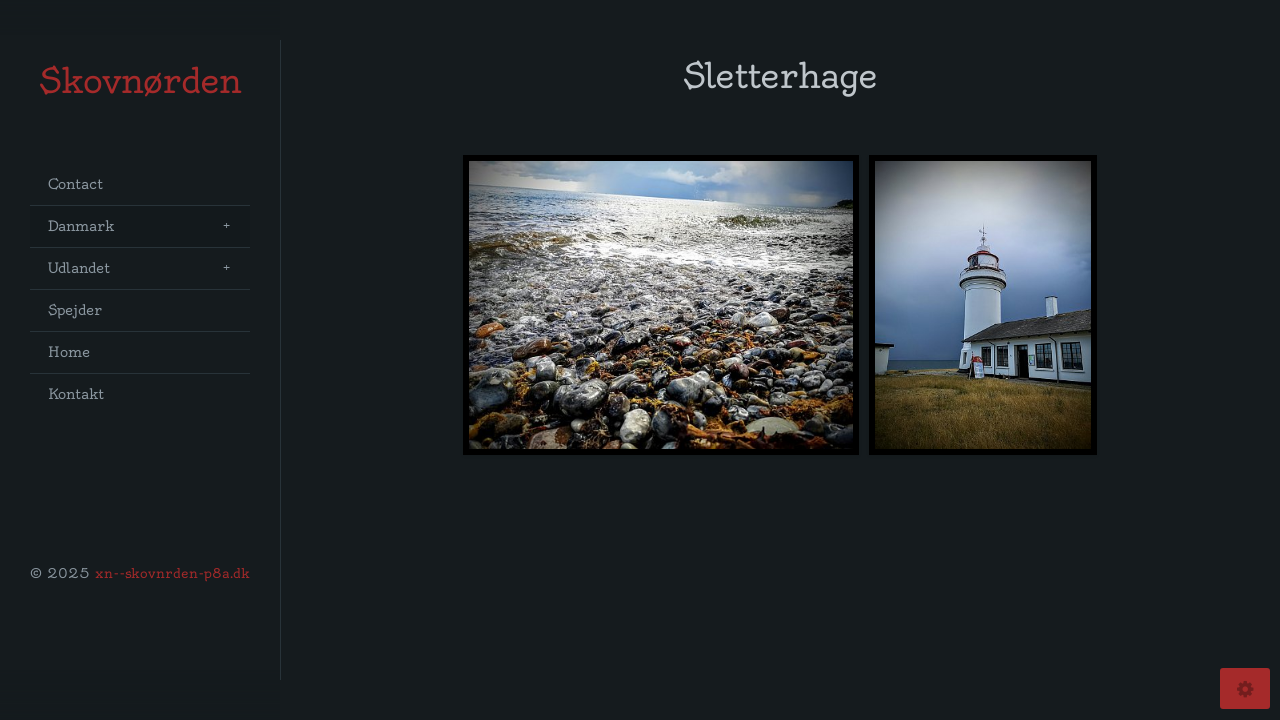

--- FILE ---
content_type: text/html; charset=utf-8
request_url: http://aadalendjurs.dk/Danmark/oestjylland/Sletterhage/
body_size: 22627
content:
<!DOCTYPE html>
<!-- X3 website by www.photo.gallery -->
<html><head><meta charset="utf-8"><title>Sletterhage</title><meta name="viewport" content="width=device-width, initial-scale=1, shrink-to-fit=no"><link rel="canonical" href="http://xn--skovnrden-p8a.dk/Danmark/oestjylland/Sletterhage/"><link rel="dns-prefetch" href="//auth.photo.gallery"><link rel="dns-prefetch" href="//cdn.jsdelivr.net"><meta property="og:title" content="Sletterhage"><meta property="og:url" content="http://xn--skovnrden-p8a.dk/Danmark/oestjylland/Sletterhage/"><meta property="og:type" content="website"><meta property="og:updated_time" content="1592751967"><meta property="og:image" content="http://xn--skovnrden-p8a.dk/content/Danmark/oestjylland/Sletterhage/IMG_20190708_161947.jpg"><meta property="og:image:type" content="image/jpeg"><meta property="og:image:width" content="2000" /><meta property="og:image:height" content="1500" /><link rel="icon" href="/content/custom/favicon/favicon.png"><link href="http://xn--skovnrden-p8a.dk/feed/" type="application/atom+xml" rel="alternate" title="Atom Feed"><script>
var css_counter = 0;
function imagevue_(){
	css_counter ++;
	if(css_counter === 1) imagevue();
};
function cssFail(){
	css_counter --;
	var l = document.createElement('link');
	l.onload = imagevue_;
	l.rel = 'stylesheet';
	l.id = 'twilight';
	l.href = '/app/public/css/3.34.2/x3.skin.twilight.css';
	document.getElementsByTagName('head')[0].appendChild(l);
}
</script><link rel="stylesheet" id="twilight" href="https://cdn.jsdelivr.net/npm/x3.photo.gallery@3.34.2/css/x3.skin.twilight.css" onerror="cssFail();"><link rel="preconnect" href="https://fonts.bunny.net"><link rel="stylesheet" href="https://fonts.bunny.net/css?family=Lato:300,300italic|Oldenburg"><style id="default-fonts"><!-- body,h1,h2,h3,h4,h5,h6 {font-family: "Helvetica Neue",Helvetica,Roboto,Arial,sans-serif;} --></style><style id="logo"><!-- .logo {font-size: 2.125em; padding: 1em 0; margin-top: 0em;}.logo > img {width: 230px; } --></style><style id="x3app"></style></head><body class="fa-loading initializing sidebar twilight clear x3-page slug-sletterhage page-danmark-oestjylland-sletterhage" data-include=""><div class="x3-loader" title="loading"></div><div class="sb-site-container"><div><header class="header"><div class="nav-wrapper"><nav class="nav"><div class="logo-wrapper"><a href="/" class="logo ">Skovnørden</a></div><ul class="menu slim"><li><a href="/contact/" class="needsclick">Contact</a></li><li class="has-dropdown"><a href="/Danmark/" class="needsclick node">Danmark</a><ul class="dropdown"><li class="has-dropdown"><a href="/Danmark/Fyn/" class="needsclick node">Fyn</a><ul class="dropdown"><li><a href="/Danmark/Fyn/Langeland/" class="needsclick">Langeland</a></li><li><a href="/Danmark/Fyn/Millinge_klint/" class="needsclick">Millinge Klint</a></li><li><a href="/Danmark/Fyn/Oehavsstien/" class="needsclick">Øhavsstien</a></li><li><a href="/Danmark/Fyn/Tarup_Davinde/" class="needsclick">Tarup Davinde</a></li></ul></li><li class="has-dropdown"><a href="/Danmark/Midtjylland/" class="needsclick node">Midtjylland</a><ul class="dropdown"><li><a href="/Danmark/Midtjylland/Grejsdalen/" class="needsclick">Grejsdalen</a></li><li><a href="/Danmark/Midtjylland/Kvak_Moelle/" class="needsclick">Kvak Mølle</a></li><li><a href="/Danmark/Midtjylland/Ravnsohytten/" class="needsclick">Ravnsøhytten</a></li><li><a href="/Danmark/Midtjylland/Salten_Langsoe/" class="needsclick">Salten Langsø</a></li><li><a href="/Danmark/Midtjylland/Stendal_plantage/" class="needsclick">Stendal Plantage</a></li></ul></li><li class="has-dropdown"><a href="/Danmark/Nordjylland/" class="needsclick node">Nordjylland</a><ul class="dropdown"><li><a href="/Danmark/Nordjylland/Fur/" class="needsclick">Fur</a></li><li><a href="/Danmark/Nordjylland/professorens_plantage/" class="needsclick">Professorens Plantage</a></li><li><a href="/Danmark/Nordjylland/Raabjerg_mile/" class="needsclick">Råbjerg Mile</a></li><li><a href="/Danmark/Nordjylland/Ranum/" class="needsclick">Ranum</a></li><li><a href="/Danmark/Nordjylland/Skagen/" class="needsclick">Skagen</a></li><li><a href="/Danmark/Nordjylland/Svinkloev/" class="needsclick">Svinkløv</a></li></ul></li><li class="has-dropdown"><a href="/Danmark/oestjylland/" class="needsclick node">Østjylland</a><ul class="dropdown"><li><a href="/Danmark/oestjylland/Aarslev/" class="needsclick">Årslev</a></li><li><a href="/Danmark/oestjylland/Albaek/" class="needsclick">Albæk</a></li><li><a href="/Danmark/oestjylland/Clausholm/" class="needsclick">Clausholm</a></li><li><a href="/Danmark/oestjylland/Fussingoe/" class="needsclick">Fussingø</a></li><li><a href="/Danmark/oestjylland/Hummelmosen/" class="needsclick">Hummelmosen</a></li><li><a href="/Danmark/oestjylland/Langaa/" class="needsclick">Langå</a></li><li><a href="/Danmark/oestjylland/Lime/" class="needsclick">Lime</a></li><li><a href="/Danmark/oestjylland/Mols_bjerge/" class="needsclick">Mols Bjerge</a></li><li><a href="/Danmark/oestjylland/Randers/" class="needsclick">Randers</a></li><li><a href="/Danmark/oestjylland/Skjoldhoej/" class="needsclick">Skjoldhøjkollegiet</a></li><li><a href="/Danmark/oestjylland/Sletterhage/" class="needsclick">Sletterhage</a></li><li><a href="/Danmark/oestjylland/Virring/" class="needsclick">Virring</a></li></ul></li><li class="has-dropdown"><a href="/Danmark/Soenderjylland/" class="needsclick node">Sønderjylland</a><ul class="dropdown"><li><a href="/Danmark/Soenderjylland/Als/" class="needsclick">Als</a></li><li><a href="/Danmark/Soenderjylland/Kalvehoej/" class="needsclick">Kalvehøj</a></li><li><a href="/Danmark/Soenderjylland/Vognkaer_Enge/" class="needsclick">Vognkær Enge</a></li></ul></li><li class="has-dropdown"><a href="/Danmark/Vestjylland/" class="needsclick node">Vestjylland</a><ul class="dropdown"><li><a href="/Danmark/Vestjylland/Klosterheden_plantage/" class="needsclick">Klosterheden Plantage</a></li><li><a href="/Danmark/Vestjylland/Nationalpark_Thy/" class="needsclick">Nationalpark Thy</a></li><li><a href="/Danmark/Vestjylland/Olgryde/" class="needsclick">Ølgryde plantage</a></li></ul></li></ul></li><li class="has-dropdown"><a href="/Udlandet/" class="needsclick node">Udlandet</a><ul class="dropdown"><li class="has-dropdown"><a href="/Udlandet/Norge/" class="needsclick node">Norge</a><ul class="dropdown"><li><a href="/Udlandet/Norge/Aadalselva/" class="needsclick">Ådalselva</a></li><li><a href="/Udlandet/Norge/Alexander_Grieghytten/" class="needsclick">Alexander Grieg Hytten</a></li><li><a href="/Udlandet/Norge/Beseggen/" class="needsclick">Beseggen</a></li><li><a href="/Udlandet/Norge/Flam/" class="needsclick">Flåm</a></li><li><a href="/Udlandet/Norge/Hulderstigen/" class="needsclick">Hulderstigen</a></li><li><a href="/Udlandet/Norge/Husum/" class="needsclick">Husum</a></li><li><a href="/Udlandet/Norge/Stuttgongfossen/" class="needsclick">Stuttgongfossen</a></li></ul></li><li><a href="/Udlandet/Polen/" class="needsclick">Polen</a></li><li class="has-dropdown"><a href="/Udlandet/Kroatien/" class="needsclick node">Kroatien</a><ul class="dropdown"><li><a href="/Udlandet/Kroatien/Porec/" class="needsclick">Porec</a></li></ul></li><li class="has-dropdown"><a href="/Udlandet/Schweiz/" class="needsclick node">Schweiz</a><ul class="dropdown"><li><a href="/Udlandet/Schweiz/Kandersteg/" class="needsclick">Kandersteg</a></li></ul></li><li class="has-dropdown"><a href="/Udlandet/Skotland/" class="needsclick node">Skotland</a><ul class="dropdown"><li><a href="/Udlandet/Skotland/Edinburgh/" class="needsclick">Edinburgh</a></li><li><a href="/Udlandet/Skotland/Kirkcaldy/" class="needsclick">Kirkcaldy</a></li><li><a href="/Udlandet/Skotland/South_Queensferry/" class="needsclick">South Queensferry</a></li></ul></li><li class="has-dropdown"><a href="/Udlandet/Sverige/" class="needsclick node">Sverige</a><ul class="dropdown"><li><a href="/Udlandet/Sverige/Goteborg/" class="needsclick">Göteborg</a></li><li><a href="/Udlandet/Sverige/Oeland/" class="needsclick">Öland</a></li></ul></li><li class="has-dropdown"><a href="/Udlandet/Tyskland/" class="needsclick node">Tyskland</a><ul class="dropdown"><li><a href="/Udlandet/Tyskland/Harzen/" class="needsclick">Harzen</a></li></ul></li></ul></li><li><a href="/Spejder/" class="needsclick">Spejder</a></li><li><a href="/" class="needsclick">Home</a></li><li><a href="/Kontakt/" class="needsclick">Kontakt</a></li></ul></nav></div></header><main class="main" id="content"><div class="module row"><div class="clearfix context small-12 medium-10 large-8 small-centered columns title-normal narrower context-left-header-center" ><h1 class="title style-icon"><span>Sletterhage</span></h1><hr class="module-separator" /></div></div><div class="module row"><div class="clearfix gallery small-12 small-centered columns layout-justified frame hover images title-normal module-center" itemscope itemtype="http://schema.org/ImageGallery"><a class="item img-link item-link x3-popup" data-width="2000" data-height="1500" data-image="/content/Danmark/oestjylland/Sletterhage/IMG_20190708_161947.jpg" data-title="" data-name="IMG 20190708 161947" data-description="" data-date="21 June 2020" href="/Danmark/oestjylland/Sletterhage/IMG_20190708_161947/" id="image-img-20190708-161947" itemprop="associatedMedia" itemscope itemtype="http://schema.org/ImageObject"><figure><div class="image-container" style="padding-bottom:75%;"><img data-src="/content/Danmark/oestjylland/Sletterhage/IMG_20190708_161947.jpg" data-width="2000" alt="IMG 20190708 161947" itemprop="thumbnail"></div></figure></a><a class="item img-link item-link x3-popup" data-width="1200" data-height="1600" data-image="/content/Danmark/oestjylland/Sletterhage/IMG_20190708_164653.jpg" data-title="" data-name="IMG 20190708 164653" data-description="" data-date="21 June 2020" href="/Danmark/oestjylland/Sletterhage/IMG_20190708_164653/" id="image-img-20190708-164653" itemprop="associatedMedia" itemscope itemtype="http://schema.org/ImageObject"><figure><div class="image-container" style="padding-bottom:133.33333333333%;"><img data-src="/content/Danmark/oestjylland/Sletterhage/IMG_20190708_164653.jpg" data-width="1200" alt="IMG 20190708 164653" itemprop="thumbnail"></div></figure></a><hr class="module-separator" /></div></div><div class="pagenav pagenav-static"><a href="/Danmark/oestjylland/Skjoldhoej/" class="pagenav-link pagenav-prev"><span class="pagenav-text">Skjoldhøjkollegiet</span></a><a href="/Danmark/oestjylland/Virring/" class="pagenav-link pagenav-next"><span class="pagenav-text">Virring</span></a></div></main></div></div><footer class="footer"></div><p>&copy; 2025 <a href="/">xn--skovnrden-p8a.dk</a></p><p class="x3-footer-link"><span data-nosnippet>X3 Photography Website by <a href="https://www.photo.gallery">www.photo.gallery</a></span></p></footer><script>
var x3_settings = {"title":null,"label":null,"description":null,"date":null,"image":null,"seo":{"title":null,"description":null,"keywords":null,"robots":null},"link":{"url":null,"target":"auto","width":600,"height":500,"content":false,"popup_class":null},"menu":{"items":null,"type":"normal","width":320,"hide":false,"hide_children":false,"hide_children_mobile":false,"limit":0,"click_toggle":false,"nolink":false,"list":null,"carousel_amount":3,"carousel_items":"title,amount,preview,description","data_items":"contactform,hr,icon-buttons","crop":{"enabled":true,"crop":[3,2]},"classes":null},"body":null,"layout":{"items":"context,folders,gallery","disqus":false,"classes":null,"width":"width-default"},"context":{"items":"title,description,content","hide":false,"text_align":"context-left-header-center","classes":null,"width":"narrower","crop":{"enabled":true,"crop":[2,1]},"caption":{"enabled":false,"items":"title,date","hover":false,"align":"caption-bottom-left"}},"folders":{"hide":false,"items":"title,amount,folders_amount,description,preview","width":"width-default","sortby":"custom","sort":"asc","title_size":"small","assets":null,"text_align":"module-center","classes":"frame","limit":0,"split":{"enabled":false,"ratio":6,"invert":true},"crop":{"enabled":false,"crop":[3,2]},"caption":{"enabled":false,"items":"description","hover":false,"align":"caption-bottom-left"},"tooltip":{"enabled":false,"items":"title,description"},"layout":"grid","vertical":{"scrollnav":true,"horizontal_rule":true},"grid":{"use_width":false,"columns":"3,2,1","column_width":300,"space":-1},"justified":{"row_height":300,"space":10,"small_disabled":true},"columns":{"use_width":true,"column_width":300,"columns":3,"space":-1},"carousel":{"use_height":false,"amount":3,"target_height":300,"margin":1,"lazy":true,"interval":0,"show_timer":true,"background":false,"nav":true,"tabs":false,"tabs_position":"top","loop":true}},"gallery":{"hide":false,"items":"preview","width":"width-default","assets":null,"text_align":"module-center","classes":"frame,hover","sortby":"name","sort":"asc","title_size":"normal","limit":0,"clickable":true,"split":{"enabled":false,"ratio":6,"invert":true},"crop":{"enabled":false,"crop":[3,2]},"caption":{"enabled":false,"items":"title","hover":false,"align":"caption-bottom-left"},"tooltip":{"enabled":false,"items":"title,description"},"layout":"justified","vertical":{"scrollnav":true,"horizontal_rule":true},"grid":{"use_width":false,"columns":"3,2,1","column_width":300,"space":-1},"justified":{"row_height":300,"space":10,"small_disabled":false},"columns":{"use_width":true,"column_width":300,"columns":3,"space":-1},"slideshow":{"background":false,"menu_style":"menu-absolute-20","button_down":false,"button_down_remove":true,"hide_context":false,"hide_footer":false,"height":"100%","ratio":null,"nav":"none","fit":"cover","transition":"slide","transition_mobile_slide":true,"duration":500,"captions":false,"captions_hover":false,"loop":false,"autoplay":false,"interval":4000,"start_fullscreen":false,"toggle_play":true,"fullscreen_button":"auto","arrows":true,"click":true,"stopautoplayontouch":true,"keyboard":true,"swipe":true,"hash":false,"show_timer":true},"carousel":{"use_height":false,"amount":3,"target_height":300,"margin":1,"lazy":true,"interval":0,"show_timer":true,"background":false,"nav":true,"tabs":false,"tabs_position":"top","loop":true},"image":{"title":null,"title_include":"default","description":null,"description_include":"default","link":null,"link_target":"auto","popup_width":600,"popup_height":500},"embed":null},"content":null,"plugins":{"cart":{"enabled":false,"page_unique":false,"hide_cart":false,"panel_orders":false,"checkbox":true,"checkbox_hover":true,"select_mode":false,"popup_button":true,"gallery_buttons":true,"gallery_button_items":"select-mode,select-all,cart","show_cart":"first_empty","sort":"added","limit":0,"cart_custom":false,"cart_order":true,"order_form":true,"order_form_html":"<h2>Order</h2>\r\n<input type=\"text\" name=\"name\" placeholder=\"Name\" required>\r\n<input type=\"email\" name=\"email\" placeholder=\"Email\" required>\r\n<textarea rows=\"3\" name=\"message\" placeholder=\"Message\" required></textarea>","success_empty_cart":true,"success_close_cart":false,"cart_output":"paths","cart_download":false,"download_order_form":false,"download_include_paths":true},"breadcrumbs":{"enabled":false,"level":2},"chat":{"x3_control":true,"mobile":false,"load":false},"image_background":{"enabled":false,"src":null,"custom_height":true,"height":"80%","size":"cover","fixed":false,"position":"50% 50%","below_menu":true,"menu_style":"menu-absolute-20","page_meta_title":true,"page_meta_description":true,"page_meta_content":false,"page_meta_scrollfade":true,"button_down":false,"button_down_remove":true,"hide_context":false,"hide_footer":false},"background":{"enabled":false,"src":null,"color":null,"attach":"page","menu_style":null,"fixed":false,"size":"100%","repeat":"repeat","position":"50% 0%"},"video_background":{"src":null,"disable_mobile":false,"poster_mobile":null,"menu_style":"menu-absolute-20","height":100,"autoplay":true,"toggleplay":true,"loop":true,"muted":true,"button_down":false,"button_down_remove":true,"hide_context":false,"hide_footer":false},"fotomoto":{"enabled":false,"store_id":null,"enabled_page":false,"collection":null,"buy_button":true,"buy_button_text":"Buy","buy_button_popup":"mobile","mobile_disabled":true},"audioplayer":{"enabled":false,"autoplay":false,"loop":true,"volume":1,"shuffle":false,"disabled_mobile":true,"folders":true},"disqus":{"image":true},"pagenav":{"hide_root":true,"hide_has_children":false,"position":"fixed-bottom","autohide":true},"cookie_consent":{"enabled":false,"location":true,"inherit_font":true,"message":null,"dismiss":null,"link":null,"href":null},"panorama":{"enabled":false,"index":true,"title":true,"buttons":"deviceorientation,rotate,fullscreen","scene_nav":true,"scene_loop":true,"zoom":"auto","nav":true,"keyboard":true,"lookto_taps":1,"fullscreen_taps":2,"transition":"black","transition_duration":800,"transition_scale":0.03,"auto_open":false,"equirect_preview":true,"equirect_resize":true,"hide_interface":true,"hide_interface_timeout":3000,"show_interface_after_nav":true,"yaw":0,"pitch":0,"fov":1.2,"maxres_multiplier":1,"max_vfov":1.75,"max_hfov":0,"pitch_min":-90,"pitch_max":90,"reset_view":true,"autorotate_start":true,"autorotate_restart":false,"autorotate_idlemovement_timeout":2000,"autorotate_speed":0.03,"flat_tile_size":512,"flat_url_format":"l{z}/{y}/l{z}_{y}_{x}.jpg","flat_zero_padding":0,"flat_index_start":0,"flat_pin_levels":2}},"accounts":{"disqus_shortname":null},"style":{"styler":true,"layout":{"layout":"sidebar","fixed":"topbar-fixed","wide":false,"overlay":true},"skin":{"skin":"twilight","primary_color":"brown","clear":"clear"},"font":{"font":"Lato:300,300italic|Oldenburg|topbar:Oldenburg|sidebar:Oldenburg|subheader:small"},"logo":{"enabled":true,"use_image":false,"title":"Skovnørden","logo_3d":true,"logo_3d_synch":false,"link":null}},"settings":{"diagnostics":false,"cdn_core":true,"preload":"auto","lang":"en","auto_lang":true,"pagenav":true,"cdn_files":null,"base_url":null,"date_format":"timeago","timeago_locales":true,"hide_images":"double","prevent_context":false,"sitemap":true,"feed":true,"menu_manual":false,"menu_super":false,"menu_disabled":false,"image_extended":false,"image_noindex":false,"image_cachebuster":false},"popup":{"enabled":true,"auto_open":false,"click":"prev_next","transition":"elastic","transition_custom":{"opacity":0.1,"x":0,"y":0,"rotate":-90,"scale":0.8,"easing":"easeOutElastic","duration":1000},"history":true,"loop":true,"zoomEl":true,"downloadEl":false,"shareEl":true,"playEl":true,"play_interval":5,"play_transition":"inherit","captionEl":true,"hide_caption":true,"caption_transition":true,"caption_style":"block","caption_align":"center-left","caption":{"title":true,"title_from_name":true,"filename":false,"filename_ext":false,"description":true,"date":false,"exif":false,"exif_items":"model,aperture,focal_length,exposure,iso","download":false,"download_text":"Download","map":false,"map_text":"Map"},"bgOpacity":0.95,"bg_color":"#000","bg_image":false},"toolbar":{"enabled":true,"enabled_mobile":false,"share_hover":true,"share_click":true,"show_label":true,"auto_hide":true,"overlay_fun":true,"top":65,"side":"auto","addthis":false,"items":"{\r\n  \"items\": [\r\n    {\r\n      \"id\": \"share\",\r\n      \"icon\": \"share\",\r\n      \"label\": \"Share\"\r\n    },\r\n    {\r\n      \"id\": \"facebook\",\r\n      \"icon\": \"facebook\",\r\n      \"label\": \"Share on Facebook\",\r\n      \"url\": \"https://www.facebook.com/sharer/sharer.php?u={{url}}\"\r\n    },\r\n    {\r\n      \"id\": \"twitter\",\r\n      \"icon\": \"twitter\",\r\n      \"label\": \"Tweet\",\r\n      \"url\": \"https://twitter.com/intent/tweet?text={{text}}&url={{url}}\"\r\n    },\r\n    {\r\n      \"id\": \"pinterest\",\r\n      \"icon\": \"pinterest-p\",\r\n      \"label\": \"Pin it\",\r\n      \"url\": \"http://www.pinterest.com/pin/create/button/?url={{url}}&media={{image_url}}&description={{text}}\"\r\n    },\r\n    {\r\n      \"id\": \"linkedin\",\r\n      \"icon\": \"linkedin\",\r\n      \"label\": \"Share on Linkedin\",\r\n      \"url\": \"http://www.linkedin.com/shareArticle?mini=true&url={{url}}&title={{text}}\",\r\n      \"display\": \"overlay\"\r\n    },\r\n    {\r\n      \"id\": \"vkontakte\",\r\n      \"icon\": \"vk\",\r\n      \"label\": \"Share on vKontakte\",\r\n      \"url\": \"http://vk.com/share.php?url={{url}}\",\r\n      \"display\": \"overlay\"\r\n    },\r\n    {\r\n      \"id\": \"tumblr\",\r\n      \"icon\": \"tumblr\",\r\n      \"label\": \"Share on Tumblr\",\r\n      \"url\": \"http://www.tumblr.com/share?v=3&u={{url}}&t={{text}}&s=\",\r\n      \"display\": \"overlay\"\r\n    },\r\n    {\r\n      \"id\": \"mailto\",\r\n      \"icon\": \"envelope\",\r\n      \"label\": \"Share by Email\",\r\n      \"url\": \"mailto:?subject={{text}}&body=Hi,%0D%0A%0D%0A{{description}}%0D%0A{{url}}\",\r\n      \"color\": \"#00bcf2\",\r\n      \"display\": \"overlay|popup\"\r\n    },\r\n    {\r\n      \"id\": \"comment\",\r\n      \"icon\": \"comment\",\r\n      \"label\": \"Post Comment\"\r\n    },\r\n    {\r\n      \"id\": \"download\",\r\n      \"icon\": \"download\",\r\n      \"download\": true,\r\n      \"label\": \"Download\",\r\n      \"url\": \"{{raw_image_url}}\"\r\n    }\r\n  ]\r\n}"},"x":1,"userx":false,"x3_version":"3.34.2","site_updated":1747427945,"site_json":false,"path":""};
var x3_page = {"title":"Sletterhage","type":"page","id":"p7b5969","permalink":"/Danmark/oestjylland/Sletterhage/","canonical":"http://xn--skovnrden-p8a.dk/Danmark/oestjylland/Sletterhage/","file_path":"/content/Danmark/oestjylland/Sletterhage","preview_image_full":"http://xn--skovnrden-p8a.dk/content/Danmark/oestjylland/Sletterhage/IMG_20190708_161947.jpg"};
function jsFail(){
	var s = document.createElement('script');
	s.type = 'text/javascript';
	s.onload = imagevue_;
	s.src = '/app/public/js/3.34.2/x3.min.js';
	document.getElementsByTagName('head')[0].appendChild(s);
}
</script><script src="https://cdn.jsdelivr.net/npm/jquery@3.6.0/dist/jquery.min.js"></script><script src="https://cdn.jsdelivr.net/npm/animejs@3.2.1/lib/anime.min.js"></script><script src="https://cdn.jsdelivr.net/npm/velocity-animate@1.0.1/velocity.min.js"></script><script src="https://cdn.jsdelivr.net/npm/velocity-animate@1.0.1/velocity.ui.min.js"></script><script src="https://cdn.jsdelivr.net/npm/string@3.3.3/dist/string.min.js"></script><script src="https://cdn.jsdelivr.net/npm/x3.photo.gallery@3.34.2/js/x3.min.js" onerror="jsFail()" onload="imagevue_();"></script></body></html>
<!-- X3 website by www.photo.gallery -->
